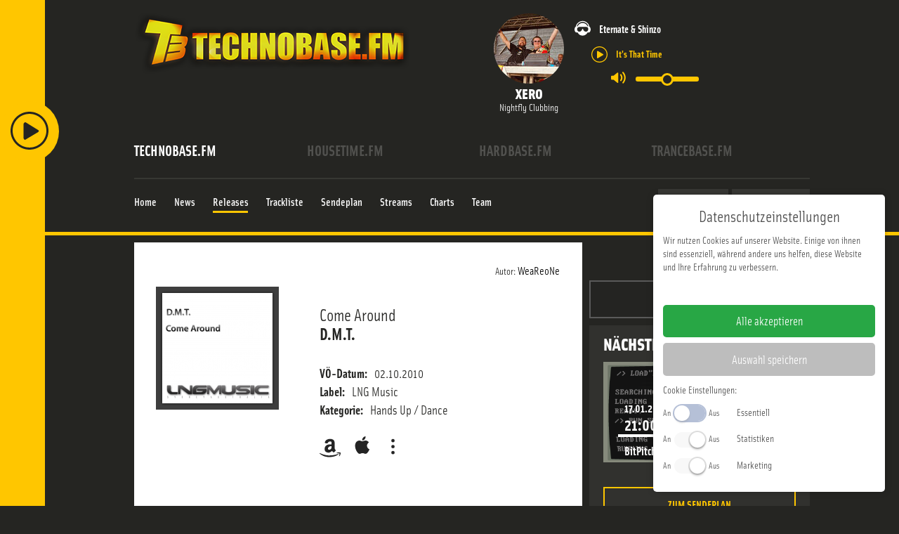

--- FILE ---
content_type: application/javascript
request_url: https://www.technobase.fm/media/zwetschke/js/add-remove-item.js?z201811&2025-07-02
body_size: 6832
content:
/**
 * @module Technobase.fm - release item handler
 * @copyright 2018-2020 zwetschke GmbH & Co. KG
 * @license proprietary
 * @author zwetschke Team
 *
 */

;(function ($, tb) {
    "use strict";

    /*var link = 'index.php?option=com_broadcast&view=usercharts&task=manager.usercharts.addToState&id=40961&format=raw';*/

    tb.instance.release = {

        /**
         * Bind release buttons
         * @return {tb.instance.release}
         */
        bindReleaseButtons: function (target) {
            var $target = $(target || document),
                _$ = $target.find.bind($target);

            /* Info box in release */
            _$('.moreoptions-button svg.dots').on('click', function (e) {
                e.preventDefault();
                var box = $('.detail');

                /* detail view */
                if (!box.hasClass('block')) {
                    box.toggleClass("block");
                }

                /* overview */
                $('.overview.block').not(this).removeClass('block');
                $(this).parents('.heading:first').find('.overview').toggleClass('block');
                $(this).parents('.heading:first').toggleClass('hover').siblings().removeClass('hover');

                // slightly different layout on #usercharts with page id 659
                if ($('#content').hasClass('p659')) {
                    $('.heading.hover').removeClass('hover');
                    $(this).closest('.heading').addClass('hover');
                }
            });

            _$('.close-more-option').on('click', function (e) {
                e.preventDefault();
                $(this).parent().removeClass('block');
                $(this).parents('.heading:first').removeClass('hover');
            });

            // url /releases, layout /release/list/default
            // add release album to user state if not added
            // OR
            // remove it from user state or chart
            _$('.add-to-user-chart input').on('change', function () {
                var $el = $(this),
                    checked = $el.prop('checked'),
                    id = $el.val(),
                    request;

                console.log('trigger',checked, $el);

                // execute the AJAX controller:
                if (checked) {
                    request = tb.instance.getAjax(
                        'com_broadcast',
                        'manager.usercharts',
                        'addreleasetochart',
                        {
                            id: id
                        },
                        'json'
                    );

                    request.done(function (response) {
                        if (response.error === 'UserChartFull') {
                            alert('Du kannst nur max. 10 Tracks zu deinen Charts hinzufügen!');
                        }
                    });
                } else {

                    request = tb.instance.getAjax(
                        'com_broadcast',
                        'manager.usercharts',
                        'removereleasefromchart',
                        {
                            id: id
                        },
                        'json'
                    );
                    request.done(function (d) {
                    });
                }
            });


            // url /meine-charts, layout /userchart/list/default
            // remove the release from the user chart
            _$('#userchart .delete-from-charts').on('click', function () {
                var id = $(this).data('item');

                // execute the AJAX controller:
                // com_broadcast->manager.usercharts.removefromstate
                var _result = tb.instance.getAjax(
                    'com_broadcast',
                    'manager.usercharts',
                    'deletefromchart',
                    {
                        id: id
                    },
                    'html'
                );

                _result.done(function () {
                    FLAX.reloadCurrentPage({noScrollAnimation: true});
                });
            });

            // url /meine-charts, layout /userchart/list/default
            // changes the ordering of the item
            _$('#userchart .chart-ordering .order-btn').on('click', function () {
                var $el = $(this),
                    id = $el.data('item'),
                    ordering = $el.data('ordering');

                var _result = tb.instance.getAjax(
                    'com_broadcast',
                    'manager.usercharts',
                    'changeordering',
                    {
                        id: id,
                        ordering: ordering
                    },
                    'html'
                );

                _result.done(function () {
                    FLAX.reloadCurrentPage({
                        noScrollAnimation: true,
                        onload: function () {
                            $('#userchart').prepend('<p class="alert">Deine Charts wurden gespeichert!</p>');
                        }
                    });
                });

            });


            // add the parent release (title, artist) to the wishlist
            _$('.add-to-wish-list').on('click', function () {

                var artist = $(this).data('release-artist');
                var title = $(this).data('release-title');

                $('#mti2zform_dj').val(artist);
                $('#mti2zform_releasetrack').val(title);
                $('#flip-menu').addClass('open');
            });

            return this;
        }
    };


    tb.instance.gallery = {

        bindGalleryButtons: function (target) {
            var $target = $(target || document),
                _$ = $target.find.bind($target);

            var real_delete = _$('.really-delete-image');

            _$('.cancel').on('click', function () {
                $.magnificPopup.close();
            });

            _$('.delete-image').on('click', function () {
                real_delete.attr('data-id', $(this).data('id'));

                $.magnificPopup.open({
                    items: {
                        src: $("#user-gallery-delete-dialog"),
                        type: 'inline'
                    },
                });
            });

            _$('.really-delete-image').on('click', function () {
                $.magnificPopup.close();

                var _result = tb.instance.getAjax(
                    'com_broadcast',
                    'manager.user',
                    'deletegalleryimage',
                    {
                        id: $(this).data('id')
                    },
                    'html'
                );
                _result.done(function () {
                    FLAX.reloadCurrentPage();
                });
            });
        }

    };

})(jQuery, window.tb);


--- FILE ---
content_type: application/javascript
request_url: https://www.technobase.fm/templates/main/js/fullajax-config.js?z201811&2025-07-02
body_size: 3345
content:
/**
 * @module Technobase.fm - fullAJAX set up
 * @copyright 2020 BE 24/7 GmbH
 * @license proprietary
 * @author tb-group
 *
 */

!(function ($, FLAX) {
    'use strict';

    var contentId = 'basecontent',
        exclUrl = ['/logout', '/registration'], //[],
        //exclQuery = ['task=profile', 'task=user.login', 'task=user.logout', 'task=article.edit'],
        exclQuery = ['task=user.login', 'task=user.logout', 'task=article.edit'],
        exclOptions = {type: 'nowrap', query: exclQuery, url: exclUrl},
        $loading = null;
    window.fullAjaxMItems = [];

    FLAX.Filter.add({url: '/', id: contentId, params: 'ax=ok'}); // include URLs, params: 'foo=bar'
    FLAX.Filter.add(exclOptions); // exclude URLs
    FLAX.Filter.on('beforewrap', function (o) {

        // Extra filter for exclude links
        var id = o.el.getAttribute('id');
        var regExt = /.+\.(jpg|jpeg|gif|png|mp3|mp4|ogg|ogv|webm|pdf|txt|odf|ods)(\??.*)(&?.*)$/i;
        if (id === 'login-form' || id === 'form-login' || (o.el.href && (regExt.test(o.el.href) || o.el.href.indexOf('#') !== -1))) {
            // console.log('FLAX.Filter.exclude.match: '+ o.el.href);
            return false;
        }
    });


    FLAX.Default.sprt_url = '!';
    FLAX.linkEqual['!ax!' + contentId + '!'] = 'ajx';
    FLAX.linkEqual['[~q~]'] = '?';
    FLAX.Default.SCRIPT_NOAX = true;

    FLAX.Html.onall('response', function (o) {
        if (o.xhr.getResponseHeader) {
            var axL = o.xhr.getResponseHeader('Ax-Location'), axAc = o.xhr.getResponseHeader('Ax-Action');
            if (axL && o.url !== axL) o.options.url = o.url = axL;
            if (axL && axAc === 'reload') window.location = axL;
        }
        // remove ax=ok from History
        o.url = o.url.replace('?ax=ok', '').replace('&ax=ok', '');
    });

    FLAX.Html.onall('load', function (options) {
        // remove ax=ok from History
        options.url = options.url.replace('?ax=ok', '').replace('&ax=ok', '');

        // Set active menu
        $('ul.menu .active, ul.menu .current').removeClass('active current');
        var i, l, it, e, c;
        for (i = 0, l = fullAjaxMItems.length; i < l; i++) {
            it = fullAjaxMItems[i];
            e = $('ul.menu li.item-' + it);

            if (e.length) {
                c = i === 0 ? 'current active' : 'active';
                e.addClass(c);
            }
        }
    });


    var preventScrollAnimation = false;
    FLAX.Effect.add({
        id: contentId, start: function (id, request) {
            var $main = $('#' + contentId);
            $main.addClass('content-update');
            request();

        }, end: function () {
            var $main = $('#' + contentId);
            $main.removeClass('content-update');

            if (!preventScrollAnimation) {
                $('html, body').animate({scrollTop: 0}, 10);
            }

        }
    });

    // Force wrap to avoid any delay
    FLAX.Filter.wrap();

    FLAX.reloadCurrentPage = function (reloadOptions) {
        reloadOptions = reloadOptions || {};
        if (reloadOptions.noScrollAnimation) {
            preventScrollAnimation = true;
        }

        hax(location.toString(), {
            id: contentId, params: 'ax=ok', onload: function () {
                preventScrollAnimation = false;

                if (reloadOptions.onload) {
                    reloadOptions.onload();
                }
            }
        })
    }

})(jQuery, FLAX);
